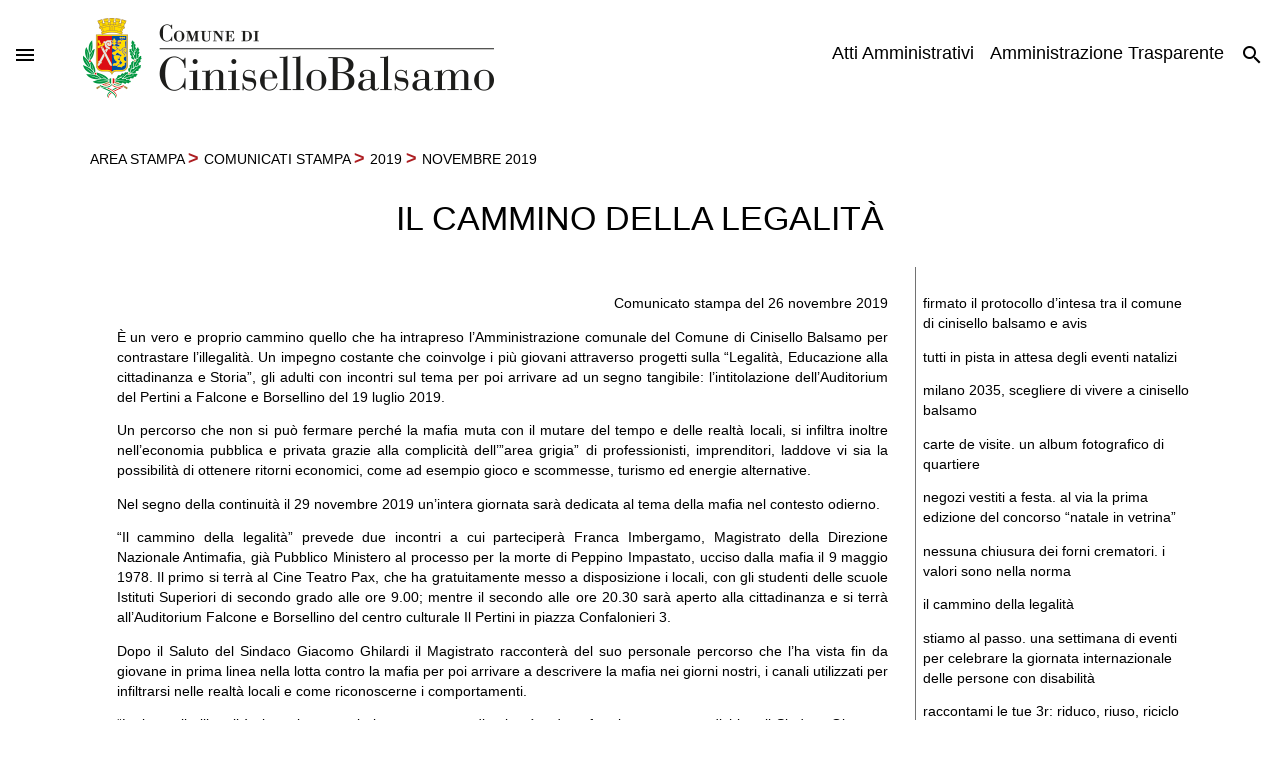

--- FILE ---
content_type: text/html; charset=utf-8
request_url: https://www.comune.cinisello-balsamo.mi.it/spip.php?article29984
body_size: 7957
content:

<!DOCTYPE HTML>

<html xml:lang="it" lang="it">
	<head>
			
     	<title>Sito ufficiale del Comune di Cinisello Balsamo - Il cammino della legalità</title>	
		 
		
		  <!--[if lt IE 9]> <meta http-equiv="refresh" content="0;URL=https://www.comune.cinisello-balsamo.mi.it/spip.php?page=explorer8"> <![endif]-->
		   
		<meta http-equiv="content-type" content="text/html; charset=utf-8" />
    
		<meta name="description" content="" />
		<meta name="keywords" content="" />
		<meta name="viewport" content="width=device-width, initial-scale=1" />
		<meta name="twitter:card" content="summary" />
    <meta name="twitter:site" content="Sito ufficiale del Comune di Cinisello Balsamo" />
    <meta name="twitter:title" content="Il cammino della legalità" />
    <meta name="twitter:description" content=" 

È un vero e proprio cammino quello che ha intrapreso l’Amministrazione comunale del Comune di Cinisello Balsamo per contrastare l’illegalità. Un (&hellip;) " />
    <meta name="twitter:image" content="https://www.comune.cinisello-balsamo.mi.it/IMG/siteon0.png" />
		<meta property="og:type" content="website" />
     <meta property="og:locale" content="it_IT" />
     <meta property="og:site_name" content="Sito ufficiale del Comune di Cinisello Balsamo"/>
     <meta property="og:title" content="Il cammino della legalità" />
     <meta property="og:description" content=" 

È un vero e proprio cammino quello che ha intrapreso l’Amministrazione comunale del Comune di Cinisello Balsamo per contrastare l’illegalità. Un (&hellip;) " />
     <meta property="og:url" content="https://www.comune.cinisello-balsamo.mi.it/spip.php?article29984" />
     
     
      
	 
<script src="prive/javascript/jquery.js?1483011905" type="text/javascript"></script>

<script src="prive/javascript/jquery.form.js?1483011905" type="text/javascript"></script>

<script src="prive/javascript/jquery.autosave.js?1483011905" type="text/javascript"></script>

<script src="prive/javascript/jquery.placeholder-label.js?1483011905" type="text/javascript"></script>

<script src="prive/javascript/ajaxCallback.js?1483011905" type="text/javascript"></script>

<script src="prive/javascript/jquery.cookie.js?1483011905" type="text/javascript"></script>
<!-- insert_head -->
	<script src="plugins-dist/mediabox/javascript/jquery.colorbox.js?1483011930" type="text/javascript"></script>
	<script src="plugins-dist/mediabox/javascript/spip.mediabox.js?1483011930" type="text/javascript"></script><script type='text/javascript' src='plugins-dist/porte_plume/javascript/jquery.markitup_pour_spip.js'></script>
<script type='text/javascript' src='plugins-dist/porte_plume/javascript/jquery.previsu_spip.js'></script>
<script type='text/javascript' src='spip.php?page=porte_plume_start.js&amp;lang=it'></script>
<script language='javascript' type='text/JavaScript'>var freeradioRoot="plugins/freeradio/"</script>
<script src='plugins/freeradio/javascript/freeradio_spip-min.js' type='text/javascript'></script>
<link rel='stylesheet' href='plugins/freeradio/css/freeradio.css' type='text/css' media='all' />
<script>htactif=0;document.createElement('picture');</script>
<script type='text/javascript' src='plugins/image_responsive/javascript/rAF.js'></script>
<script type='text/javascript' src='plugins/image_responsive/javascript/jquery.smartresize.js'></script>
<script type='text/javascript' src='plugins/image_responsive/javascript/image_responsive.js'></script>
<script type='text/javascript' src='plugins/image_responsive/javascript/picturefill.js'></script>
		<!-- CSS/JS JEUX (AUTO) -->
<link rel="stylesheet" href="plugins/enluminures_typographiques_v3/css/enluminurestypo.css" type="text/css" media="all" />
<script type='text/javascript' src='plugins/swfobject/javascript/swfobject.js'></script>
<script type='text/javascript' src='local/cache-js/jsdyn-jquery_cookiebar_js-833eb78f.js'></script>
<script type='text/javascript' src='plugins/cookiebar_3_0/js/jquery.cookiebar.call.js'></script>
		 <script type="text/javascript">/* <![CDATA[ */
var box_settings = {tt_img:true,sel_g:"#documents_portfolio a[type='image/jpeg'],#documents_portfolio a[type='image/png'],#documents_portfolio a[type='image/gif']",sel_c:".mediabox",trans:"elastic",speed:"200",ssSpeed:"2500",maxW:"90%",maxH:"90%",minW:"400px",minH:"",opa:"0.9",str_ssStart:"Presentazione",str_ssStop:"Stop",str_cur:"{current}/{total}",str_prev:"Precedente",str_next:"Prossimo",str_close:"Chiudi",splash_url:""};
var box_settings_splash_width = "600px";
var box_settings_splash_height = "90%";
var box_settings_iframe = true;
/* ]]> */</script>
<!-- insert_head_css --><link rel="stylesheet" href="plugins-dist/mediabox/colorbox/black-striped/colorbox.css" type="text/css" media="all" /><link rel='stylesheet' type='text/css' media='all' href='plugins-dist/porte_plume/css/barre_outils.css' />
<link rel='stylesheet' type='text/css' media='all' href='spip.php?page=barre_outils_icones.css' />

<link rel='stylesheet' type='text/css' media='all' href='plugins/image_responsive/image_responsive.css'>
<link rel="stylesheet" type="text/css" href="plugins/cookiebar_3_0/css/jquery.cookiebar.css" />
	  <link rel="stylesheet" href="https://www.comune.cinisello-balsamo.mi.it/spip_style.css">
		<link rel="stylesheet" href="./sviluppo/css/w3.css">
    
    <link rel="stylesheet" href="https://fonts.googleapis.com/icon?family=Material+Icons">
    <link href='https://www.comune.cinisello-balsamo.mi.it/sviluppo/css/titillium.css' rel='stylesheet' type='text/css'>
     <link rel="stylesheet" type="text/css" href="https://www.comune.cinisello-balsamo.mi.it/sviluppo/css/nuovosito.css"/>
		 <link href="https://www.comune.cinisello-balsamo.mi.it/sviluppo/css/menu.css" media="all" rel="stylesheet" />
		 <link href="https://www.comune.cinisello-balsamo.mi.it/sviluppo/css/slidetesta.css" media="all" rel="stylesheet" />
		 <link href="https://www.comune.cinisello-balsamo.mi.it/sviluppo/css/homenews.css" media="all" rel="stylesheet" />
		 <link href="https://www.comune.cinisello-balsamo.mi.it/sviluppo/css/slider.css" media="all" rel="stylesheet" />
		 <link href="https://www.comune.cinisello-balsamo.mi.it/sviluppo/css/stampa.css" media="all" rel="stylesheet" />
		 <link href="https://www.comune.cinisello-balsamo.mi.it/sviluppo/css/footer_eventi.css" media="all" rel="stylesheet" />
		 <link href="https://www.comune.cinisello-balsamo.mi.it/sviluppo/css/piede2.css" media="all" rel="stylesheet" />
		 
	
		<link href="https://www.comune.cinisello-balsamo.mi.it/sviluppo/css/articolo.css" media="all" rel="stylesheet" />
		<link href="https://www.comune.cinisello-balsamo.mi.it/sviluppo/css/breadcrumbs.css" media="all" rel="stylesheet" />
	
	
			
		<!--[if lte IE 8]><link rel="stylesheet" href="https://www.comune.cinisello-balsamo.mi.it/sviluppo/css/ie/v8.css" /><![endif]-->
		<!--[if lte IE 9]><link rel="stylesheet" href="https://www.comune.cinisello-balsamo.mi.it/sviluppo/css/ie/v9.css" /><![endif]-->
    <script src="js/jquery.galereya.min.js"></script>
 <link rel="stylesheet" href="sviluppo/css/galereya/jquery.galereya.css">
        <!--[if lt IE 9]>
        <link rel="stylesheet" href="sviluppo/css/galereya/jquery.galereya.ie.css">
        <![endif]--></head>
		<body>
  
    
    	
     <nav id="menuid" class="menu w3-sidenav " style="display:none;">
  
  <a class="w3-left" href="javascript:void(0)" onclick="w3_close()"><em class="material-icons w3-xlarge" style="padding:28px 12px 12px 12px; color:#ffffff;">&#xe5cd;</em></a>
  
  <div style="clear:both; text-align:center;">
                      
                     <div style="font-size:2.1em">Chi ci amministra</div>
                     	<ul style="@media (min-width:768px){margin-top:32px;margin-bottom:32px;padding-left:128px;padding-right:128px;}">
										 
                     <li class="marticolo"><a href="spip.php?rubrique22"><span style='text-transform: uppercase;'>Giunta Comunale</span></a></li>
										  
                     <li class="marticolo"><a href="spip.php?rubrique1695"><span style='text-transform: uppercase;'>Consiglio comunale</span></a></li>
										  
                     <li class="marticolo"><a href="spip.php?rubrique116"><span style='text-transform: uppercase;'>Sindaco on line</span></a></li>
										  
                     <li class="marticolo"><a href="spip.php?rubrique202"><span style='text-transform: uppercase;'>Manifestazioni Istituzionali</span></a></li>
										  
										
										  
										   
                      <li class="marticolo"><a href="spip.php?article15570"><span style='text-transform: uppercase;'>Consiglio comunale in diretta streaming</span></a></li>
											
											 </ul>
                      <div style="font-size:2.1em">Atti amministrativi</div>
												<ul style="@media (min-width:768px){margin-top:32px;margin-bottom:32px;padding-left:128px;padding-right:128px;}">
                       
                     <li class="marticolo"><a href="spip.php?rubrique1238"><span style='text-transform: uppercase;'>Amministrazione trasparente</span></a></li>
										  
										 
										  
										   
                      <li class="marticolo"><a href="spip.php?article14111"><span style='text-transform: uppercase;'>Consultazione Determine e Delibere</span></a></li>
											
                      <li class="marticolo"><a href="spip.php?article10510"><span style='text-transform: uppercase;'>Albo Pretorio </span></a></li>
											
                      <li class="marticolo"><a href="spip.php?article15659"><span style='text-transform: uppercase;'>Statuto e regolamenti</span></a></li>
											
											  </ul>
											<div style="font-size:2.1em">Servizi</div>
												<ul style="@media (min-width:768px){margin-top:32px;margin-bottom:32px;padding-left:128px;padding-right:128px;}">
                       
                     <li class="marticolo"><a href="spip.php?rubrique855"><span style='text-transform: uppercase;'> Servizi per l&#8217;infanzia</span></a></li>
										  
                     <li class="marticolo"><a href="spip.php?rubrique194"><span style='text-transform: uppercase;'>Pagine giovani</span></a></li>
										  
                     <li class="marticolo"><a href="spip.php?rubrique29"><span style='text-transform: uppercase;'>Agenzia per la Casa</span></a></li>
										  
                     <li class="marticolo"><a href="spip.php?rubrique48"><span style='text-transform: uppercase;'>Punto in Comune</span></a></li>
										  
                     <li class="marticolo"><a href="spip.php?rubrique106"><span style='text-transform: uppercase;'>Sport</span></a></li>
										  
                     <li class="marticolo"><a href="spip.php?rubrique25"><span style='text-transform: uppercase;'>Urbanistica, Edilizia Privata e Convenzionata</span></a></li>
										  
                     <li class="marticolo"><a href="spip.php?rubrique15"><span style='text-transform: uppercase;'>Ambiente</span></a></li>
										  
                     <li class="marticolo"><a href="spip.php?rubrique384"><span style='text-transform: uppercase;'>Centro Documentazione Storica</span></a></li>
										  
                     <li class="marticolo"><a href="spip.php?rubrique260"><span style='text-transform: uppercase;'>Civica Scuola di Musica </span></a></li>
										  
                     <li class="marticolo"><a href="spip.php?rubrique1330"><span style='text-transform: uppercase;'>Commercio e Suap</span></a></li>
										  
                     <li class="marticolo"><a href="spip.php?rubrique107"><span style='text-transform: uppercase;'>Il Pertini</span></a></li>
										  
                     <li class="marticolo"><a href="spip.php?rubrique2732"><span style='text-transform: uppercase;'>Istruzione ed Educazione</span></a></li>
										  
                     <li class="marticolo"><a href="spip.php?rubrique5184"><span style='text-transform: uppercase;'>Lavori pubblici</span></a></li>
										  
                     <li class="marticolo"><a href="spip.php?rubrique1323"><span style='text-transform: uppercase;'>Lavoro</span></a></li>
										  
                     <li class="marticolo"><a href="spip.php?rubrique12"><span style='text-transform: uppercase;'>Mobilità e Trasporti</span></a></li>
										  
                     <li class="marticolo"><a href="spip.php?rubrique5"><span style='text-transform: uppercase;'>Politiche Sociali ed Educative</span></a></li>
										  
                     <li class="marticolo"><a href="spip.php?rubrique208"><span style='text-transform: uppercase;'>Polizia Locale</span></a></li>
										  
                     <li class="marticolo"><a href="spip.php?rubrique3442"><span style='text-transform: uppercase;'>Rete Antiviolenza VeNuS, Verso Nuove Strade</span></a></li>
										  
                     <li class="marticolo"><a href="spip.php?rubrique2730"><span style='text-transform: uppercase;'>Servizi cimiteriali </span></a></li>
										  
                     <li class="marticolo"><a href="spip.php?rubrique164"><span style='text-transform: uppercase;'>Servizi per la scuola</span></a></li>
										  
                     <li class="marticolo"><a href="spip.php?rubrique11"><span style='text-transform: uppercase;'>Tributi</span></a></li>
										  
                     <li class="marticolo"><a href="spip.php?rubrique3888"><span style='text-transform: uppercase;'>Ufficio Europa - Agenzia Eurodesk</span></a></li>
										  
                     <li class="marticolo"><a href="spip.php?rubrique5183"><span style='text-transform: uppercase;'>Viabilità</span></a></li>
										  
                     <li class="marticolo"><a href="spip.php?rubrique3839"><span style='text-transform: uppercase;'>Villa Ghirlanda Silva</span></a></li>
										  
											</ul>
										<div style="font-size:2.1em">Servizi on line</div>
												<ul style="@media (min-width:768px){margin-top:32px;margin-bottom:32px;padding-left:128px;padding-right:128px;}">
                       
                       
										  
                       
										  
                       
										  
                       
										  
                       
										  
                       
										  
                       
										  
                       
										  
                       
										  
                       
										  
                       
										  
                       
										  
                       
										  
                       
										  
                       
                        
                        
                        <li class="marticolo"><a href="spip.php?article31900"><span style='text-transform: uppercase;'>Abitare</span></a></li>
										   
                        <li class="marticolo"><a href="spip.php?article24097"><span style='text-transform: uppercase;'>Albo pretorio on line</span></a></li>
										   
                        <li class="marticolo"><a href="spip.php?article24036"><span style='text-transform: uppercase;'>Calcolo IUC</span></a></li>
										   
                        <li class="marticolo"><a href="spip.php?article25190"><span style='text-transform: uppercase;'>Convenzione con il Comune per l’accesso all&#8217;anagrafe informatizzata</span></a></li>
										   
                        <li class="marticolo"><a href="spip.php?article22824"><span style='text-transform: uppercase;'>Presentazione pratiche edilizie on line (SUE)</span></a></li>
										   
                        <li class="marticolo"><a href="spip.php?article16933"><span style='text-transform: uppercase;'>Ristorazione Scolastica</span></a></li>
										   
                        <li class="marticolo"><a href="spip.php?article27529"><span style='text-transform: uppercase;'>Scrivi ai servizi educativi</span></a></li>
										   
                        <li class="marticolo"><a href="spip.php?article17701"><span style='text-transform: uppercase;'>Sportello Unico Attività Produttive (SUAP)</span></a></li>
										  
										  
                       
										  
                       
										  
										  </ul>
										  <div style="font-size:2.1em">Progetti</h1>
												<ul style="@media (min-width:768px){margin-top:32px;margin-bottom:32px;padding-left:128px;padding-right:128px;}">
                       
                     <li class="marticolo"><a href="spip.php?rubrique3447"><span style='text-transform: uppercase;'> Tavolo 0/6 anni</span></a></li>
										  
                     <li class="marticolo"><a href="spip.php?rubrique4288"><span style='text-transform: uppercase;'>#FaiBene!</span></a></li>
										  
                     <li class="marticolo"><a href="spip.php?rubrique4712"><span style='text-transform: uppercase;'>U.R. Impact - URBACT IV</span></a></li>
										  
                     <li class="marticolo"><a href="spip.php?rubrique4951"><span style='text-transform: uppercase;'>Start Up your Ciny!</span></a></li>
										  
                     <li class="marticolo"><a href="spip.php?rubrique3167"><span style='text-transform: uppercase;'>Beni Comuni</span></a></li>
										  
                     <li class="marticolo"><a href="spip.php?rubrique5165"><span style='text-transform: uppercase;'>CBè Arte Storia Cultura </span></a></li>
										  
                     <li class="marticolo"><a href="spip.php?rubrique4817"><span style='text-transform: uppercase;'>Entangled</span></a></li>
										  
                     <li class="marticolo"><a href="spip.php?rubrique2584"><span style='text-transform: uppercase;'>Tavolo Povertà</span></a></li>
										  
										  </ul>
										 
 </div> 
 
 <a class="w3-left" href="javascript:void(0)" onclick="w3_close()"><em class="material-icons w3-xlarge" style="padding:28px 12px 12px 12px; color:#ffffff;">&#xe5cd;</em></a>                 		
</nav>
 
 <div id="nav" class="w3-top" style="z-index:2; position:relative;">
<ul class="w3-navbar  w3-white" >
  
  
  
  
  <li style="line-height:1.5em"><h3 style="padding-left:13px; margin-top:35px;"><a  href="javascript:void(0)" onclick="w3_open()"><em class="material-icons w3-xlarge">&#xe5d2;</em></a></h3></li>
  <li><h3 style="margin-left:13px"><a href="https://www.comune.cinisello-balsamo.mi.it" style="height:96px;"><picture>
    <source media="(max-width: 800px)" srcset="./IMG/logocomunecel.gif">
    <source media="(min-width: 1024px)" srcset="./IMG/logobandierap.png"> 
    <img alt="Comune di Cinisello Balsamo" src="./IMG/logobandierap.png">
</picture></a></h3></li>
  <li style="line-height:1.5em" class="w3-right"><h3 style="margin-top:35px;"><a  href="./spip.php?page=ricerca"><em class="material-icons w3-xlarge">&#xe8b6;</em></a></h3></li>
 	<li class="w3-right nocel" style="margin-top:15px"><h3><a title="Amministrazione Trasparente" href="spip.php?rubrique1238">Amministrazione Trasparente</a></h3></li> 
   <li class="w3-right nocel" style="margin-top:15px"><h3><a title="Atti Amministrativi" href="spip.php?rubrique1621">Atti Amministrativi</a></h3></li> 
  
</ul>
</div>


   
<!-- Script For Side Navigation -->
<script>
function w3_open() {
    document.getElementsByClassName("w3-sidenav")[0].style.width = "100%";
    document.getElementsByClassName("w3-sidenav")[0].style.display = "block";
}
function w3_close() {
    document.getElementsByClassName("w3-sidenav")[0].style.display = "none";
}
</script>
    
    
    
    
     <!-- Slideshow-->
    
    

    
	<!-- Main -->
		<div id="page" class="padding-blocco" style="padding-top:32px;padding-bottom:32px">
        
		    
				<div class="w3-theme-l1" >
 	
 	<div>
 	 
 	 
 	
 	<a href="spip.php?rubrique631" title="<span style='text-transform: uppercase;'>Area Stampa</span>" ><span style='text-transform: uppercase;'>Area Stampa</span></a>
 	<span class='freccia'> > </span>
 	 
 	
 	<a href="spip.php?rubrique26" title="<span style='text-transform: uppercase;'>Comunicati Stampa</span>" ><span style='text-transform: uppercase;'>Comunicati Stampa</span></a>
 	<span class='freccia'> > </span>
 	 
 	
 	<a href="spip.php?rubrique3558" title="<span style='text-transform: uppercase;'>2019</span>" ><span style='text-transform: uppercase;'>2019</span></a>
 	<span class='freccia'> > </span>
 	 
 	
 	<a href="spip.php?rubrique3742" title="<span style='text-transform: uppercase;'>Novembre 2019</span>" ><span style='text-transform: uppercase;'>Novembre 2019</span></a>
 	
 	
 	 <h3 class="titolo_art" style="margin-top:32px;margin-bottom:32px"><span style='text-transform: uppercase;'>Il cammino della legalità</span></h3>
 	   
 	 </div>
 	
  
  
 
<div class="w3-threequarter" style="padding-top:0px;">
 
<article>
						     <div class="spip" style="text-align:right;">Comunicato stampa del 26 novembre 2019</div>
						     <p>È un vero e proprio cammino quello che ha intrapreso l’Amministrazione comunale del Comune di Cinisello Balsamo per contrastare l’illegalità. Un impegno costante che coinvolge i più giovani attraverso progetti sulla “Legalità, Educazione alla cittadinanza e Storia”, gli adulti con incontri sul tema per poi arrivare ad un segno tangibile: l’intitolazione dell’Auditorium del Pertini a Falcone e Borsellino del 19 luglio 2019.</p>
<p>Un percorso che non si può fermare perché la mafia muta con il mutare del tempo e delle realtà locali, si infiltra inoltre nell’economia pubblica e privata grazie alla complicità dell’”area grigia” di professionisti, imprenditori, laddove vi sia la possibilità di ottenere ritorni economici, come ad esempio gioco e scommesse, turismo ed energie alternative.</p>
<p>Nel segno della continuità il 29 novembre 2019 un’intera giornata sarà dedicata al tema della mafia nel contesto odierno.</p>
<p>“Il cammino della legalità” prevede due incontri a cui parteciperà Franca Imbergamo, Magistrato della Direzione Nazionale Antimafia, già Pubblico Ministero al processo per la morte di Peppino Impastato, ucciso dalla mafia il 9 maggio 1978. Il primo si terrà al Cine Teatro Pax, che ha gratuitamente messo a disposizione i locali, con gli studenti delle scuole Istituti Superiori di secondo grado alle ore 9.00; mentre il secondo alle ore 20.30 sarà aperto alla cittadinanza e si terrà all’Auditorium Falcone e Borsellino del centro culturale Il Pertini in piazza Confalonieri 3.</p>
<p>Dopo il Saluto del Sindaco Giacomo Ghilardi il Magistrato racconterà del suo personale percorso che l’ha vista fin da giovane in prima linea nella lotta contro la mafia per poi arrivare a descrivere la mafia nei giorni nostri, i canali utilizzati per infiltrarsi nelle realtà locali e come riconoscerne i comportamenti.</p>
<p>“La lotta alla illegalità si combatte ogni giorno e ognuno di noi può e deve fare la sua parte – dichiara il Sindaco Giacomo Ghilardi -. Gli studenti devono adottare atteggiamenti rispettosi nei confronti dei loro coetanei e degli adulti, i cittadini devono vigilare sul territorio e denunciare le irregolarità, gli amministratori locali devono adottare tutti i comportamenti e le azioni necessarie affinché non si lasci spazio alla corruzione. Per poter individuare gli atteggiamenti mafiosi bisogna innanzitutto saperli riconoscere. Conoscere le persone che ogni giorno rischiano la loro vita per combattere questo fenomeno ci rende realmente consapevoli che non è impossibile distruggere la Mafia.”</p>
                
						     
                 <div class="spip" style="text-align:right; padding-top:2em;">Data ultima modifica: 28 novembre 2019</div>
                 
	
					  
						 
						  
						</article>
  
</div>  
<div class="w3-quarter" >

<div class="w3-display-container w3-white" >
  
 
  
<aside>
						  
						<nav>
							<ul style="border-left:1px solid #727272;">
								    
										
																				 										  
                     <li><a style="text-transform:lowercase" href="spip.php?article30040">Firmato il protocollo d’intesa tra il Comune di Cinisello Balsamo e AVIS</a></li>
										  
																				 										  
                     <li><a style="text-transform:lowercase" href="spip.php?article30039">Tutti in pista in attesa degli eventi natalizi </a></li>
										  
																				 										  
                     <li><a style="text-transform:lowercase" href="spip.php?article30026">Milano 2035, scegliere di vivere a Cinisello Balsamo</a></li>
										  
																				 										  
                     <li><a style="text-transform:lowercase" href="spip.php?article30024">Carte de Visite. Un album fotografico di quartiere</a></li>
										  
																				 										  
                     <li><a style="text-transform:lowercase" href="spip.php?article30021">Negozi vestiti a festa.  Al via la prima edizione del Concorso “Natale in vetrina”</a></li>
										  
																				 										  
                     <li><a style="text-transform:lowercase" href="spip.php?article30020"> Nessuna chiusura dei Forni crematori. I valori sono nella norma</a></li>
										  
																				 										  
                     <li><a style="text-transform:lowercase" href="spip.php?article29984">Il cammino della legalità</a></li>
										  
																				 										  
                     <li><a style="text-transform:lowercase" href="spip.php?article29981">Stiamo al passo. Una settimana di eventi per celebrare la Giornata Internazionale delle persone con disabilità</a></li>
										  
																				 										  
                     <li><a style="text-transform:lowercase" href="spip.php?article29980">Raccontami le tue 3R: Riduco, Riuso, Riciclo</a></li>
										  
																				 										  
                     <li><a style="text-transform:lowercase" href="spip.php?article29979">Festa Nazionale degli Alberi, il Comune partecipa al bando regionale per creare nuovi boschi in città </a></li>
										  
																				 										  
                     <li><a style="text-transform:lowercase" href="spip.php?article29909">No alla violenza sulle donne: una settimana di eventi in città</a></li>
										  
																				 										  
                     <li><a style="text-transform:lowercase" href="spip.php?article29907"> Il progetto Green time riparte con una marcia in più</a></li>
										  
																				 										  
                     <li><a style="text-transform:lowercase" href="spip.php?article29890">Nuove aree gioco per i bambini nei parchi e giardini cittadini </a></li>
										  
																				 										  
                     <li><a style="text-transform:lowercase" href="spip.php?article29887">Cinisello Balsamo, modello di innovazione. Al tavolo con i leader nazionali per la blockchain </a></li>
										  
																				 										  
                     <li><a style="text-transform:lowercase" href="spip.php?article29871">“A scuola di sport”  riparte l&#8217;educazione motoria nelle scuole primarie </a></li>
										  
																				 										  
                     <li><a style="text-transform:lowercase" href="spip.php?article29870">“Insieme come allora”, Cinisello Balsamo festeggia gli anniversari di nozze</a></li>
										  
																				 										  
                     <li><a style="text-transform:lowercase" href="spip.php?article29867">M5. Prolungamento a Monza, finalmente la firma della convenzione da parte del Ministero </a></li>
										  
																				 										  
                     <li><a style="text-transform:lowercase" href="spip.php?article29864">Gran Concerto lirico dedicato a Licitra</a></li>
										  
																				 										  
                     <li><a style="text-transform:lowercase" href="spip.php?article29863">Prende il via il progetto CoYOUTHworking</a></li>
										  
																				 										  
                     <li><a style="text-transform:lowercase" href="spip.php?article29861">Io tifo positivo: i campioni Santorelli e Buti incontreranno gli studenti</a></li>
										  
																				 										  
                     <li><a style="text-transform:lowercase" href="spip.php?article29845">Al Pax si apre il sipario sul grande teatro</a></li>
										  
																				 										  
                     <li><a style="text-transform:lowercase" href="spip.php?article29843">Giovani partecipate!</a></li>
										  
																				 										  
                     <li><a style="text-transform:lowercase" href="spip.php?article29842">Senza scampo chi deposita rifiuti abusivi</a></li>
										  
																				 										  
                     <li><a style="text-transform:lowercase" href="spip.php?article29834">Regolamento case popolari: chiara l&#8217;assegnazione degli alloggi per gli indigenti</a></li>
										  
										  
										   
											
											
										</ul>
									
								
							</nav>
						</aside>
 </div>
  



</div>
</div>	
			    
		</div>
	  

 <!--piede--> 
   
    
     
		<div id="footer_contatti" class="w3-container" style="clear:both;padding-right:0px;padding-left:0px;"  >
		<div class="padding-blocco">	
					
					<div class="w3-quarter">
						<section>
							<h2>Contatti</h2>
							<ul class="default">
							
								<li>
									<p><a href="spip.php?article510">Il Comune</a></p>
									
								</li>
							
								<li>
									<p><a href="spip.php?article21967">Agenzia per la Casa</a></p>
									
								</li>
							
								<li>
									<p><a href="spip.php?article514">Anagrafe </a></p>
									
								</li>
							
								<li>
									<p><a href="spip.php?article40466">Anticorruzione e trasparenza</a></p>
									
								</li>
							
								<li>
									<p><a href="spip.php?article513">Archivio </a></p>
									
								</li>
							
								<li>
									<p><a href="spip.php?article2530">Biblioteca Civica - Il Pertini</a></p>
									
								</li>
							
								<li>
									<p><a href="spip.php?article22036">Centro di Riproduzione Digitale Comunale</a></p>
									
								</li>
							
								<li>
									<p><a href="spip.php?article22032">Civica Scuola di Musica Salvatore Licitra</a></p>
									
								</li>
							
								<li>
									<p><a href="spip.php?article470">Commercio e Suap</a></p>
									
								</li>
							
								<li>
									<p><a href="spip.php?article2474">Cultura</a></p>
									
								</li>
							
								<li>
									<p><a href="spip.php?article13111">Gestione Risorse e Patrimonio</a></p>
									
								</li>
							
              	
								
									
								
							</ul>
              <h3><a href="./spip.php?rubrique3996">Accessibilit&agrave;</h3>
						</section>
					</div>
					
					<div class="w3-quarter">
						<section>
								<h2><span style="color:#AC1D21;">.</span></h2>
							
							<ul class="default">
							
								<li>
									<p><a href="spip.php?article15">Messi</a></p>
								
								</li>
							
								<li>
									<p><a href="spip.php?article21969">Mobilità e Trasporti</a></p>
								
								</li>
							
								<li>
									<p><a href="spip.php?article16764">Note legali</a></p>
								
								</li>
							
								<li>
									<p><a href="spip.php?article23845">Numeri utili</a></p>
								
								</li>
							
								<li>
									<p><a href="spip.php?article19">Polizia Locale</a></p>
								
								</li>
							
								<li>
									<p><a href="spip.php?article8431">Posta Elettronica Certificata</a></p>
								
								</li>
							
								<li>
									<p><a href="spip.php?article16563">Protezione dei dati personali</a></p>
								
								</li>
							
								<li>
									<p><a href="spip.php?article1319">Servizi cimiteriali</a></p>
								
								</li>
							
								<li>
									<p><a href="spip.php?article21914">Servizi per l&#8217;infanzia </a></p>
								
								</li>
							
								<li>
									<p><a href="spip.php?article507">Servizi per la scuola </a></p>
								
								</li>
							
								<li>
									<p><a href="spip.php?article22034">Servizi sociali</a></p>
								
								</li>
							
							</ul>
							
						</section>
					</div>
					
					<div class="w3-quarter">
						<section>
						  	<h2><span style="color:#AC1D21;">.</span></h2>
							<ul class="default">
							
								<li>
									<p><a href="spip.php?article2767">Sport</a></p>
									 
								</li>
							
								<li>
									<p><a href="spip.php?article14100">Sportello Polifunzionale "Punto in Comune"</a></p>
									 
								</li>
							
								<li>
									<p><a href="spip.php?article28001">Staff del sindaco</a></p>
									 
								</li>
							
								<li>
									<p><a href="spip.php?article1317">Stato Civile</a></p>
									 
								</li>
							
								<li>
									<p><a href="spip.php?article40467">Supporto agli organi istituzionali</a></p>
									 
								</li>
							
								<li>
									<p><a href="spip.php?article18">Tributi</a></p>
									 
								</li>
							
								<li>
									<p><a href="spip.php?article13">Ufficio elettorale</a></p>
									 
								</li>
							
								<li>
									<p><a href="spip.php?article10794">Ufficio oggetti smarriti e ritrovati</a></p>
									 
								</li>
							
								<li>
									<p><a href="spip.php?article10558">Ufficio Personale</a></p>
									 
								</li>
							
								<li>
									<p><a href="spip.php?article460">Ufficio Stampa e Comunicazione</a></p>
									 
								</li>
							
								<li>
									<p><a href="spip.php?article17">Ufficio Tecnico</a></p>
									 
								</li>
								
							</ul>
						</section>
					</div>
					<div class="w3-quarter">
						<section>
							<h2>Partners</h2>
							
							<ul class="default">
							
								<li>
									<p><a href="spip.php?article7212">AFOL  Nord Milano</a></p>
								
								</li>
							
								<li>
									<p><a href="spip.php?article244">Azienda Multiservizi Farmacie</a></p>
								
								</li>
							
								<li>
									<p><a href="spip.php?article22140">CSBNO - Culture Socialità Biblioteche Network Operativo</a></p>
								
								</li>
							
								<li>
									<p><a href="spip.php?article19251">Gruppo CAP</a></p>
								
								</li>
							
								<li>
									<p><a href="spip.php?article21055">Insieme per il Sociale</a></p>
								
								</li>
							
								<li>
									<p><a href="spip.php?article21705">Museo di Fotografia Contemporanea</a></p>
								
								</li>
							
								<li>
									<p><a href="spip.php?article7450">Nord Milano Ambiente s.p.a</a></p>
								
								</li>
							
								<li>
									<p><a href="spip.php?article5479">Parco Grugnotorto Villoresi</a></p>
								
								</li>
							
								<li>
									<p><a href="spip.php?article496">Parco Nord Milano</a></p>
								
								</li>
							
								<li>
									<p><a href="spip.php?article21706">ReGiS - Rete dei Giardini Storici</a></p>
								
								</li>
							
							</ul>
							
						</section>
					</div>
				
		</div>
		
		
			
		
		
		
			</div>
			
		  <div id="piedegrigio" class="w3-container" style="background-color:#555555;color:#fff">	
					
					
					
					<div class="w3-quarter logopiede" style="padding-top:2%;">
						<picture>
    <source media="(max-width: 320px)" srcset="./IMG/logo_comune_fondo.png">
    <source media="(min-width: 1024px)" srcset="./IMG/logo_comune_fondo.png"> 
    <img alt="" src="./IMG/logo_comune_fondo.png">
</picture>
					</div>
					
					<div class="w3-half" >
						<section>
						  
							<ul class="default" style="padding-left:2em;">
							
								<li>
									
                             



       
                                    
                                    <p> Via XXV aprile, 4 20092 Cinisello Balsamo</p>

<p> Centralino 02660231</p>
<p> Per informazioni 0266023555</p>
<p> WhatsApp 366.6229188</p>
<p><a href="https://www.comune.cinisello-balsamo.mi.it/spip.php?article37392" title="Segnalazioni del cittadino"> Segnalazioni del cittadino</a></p>
<p style="height:3em;">
Posta certificata: comune.cinisellobalsamo@pec.regione.lombardia.it <br /></p>

<p> Codice Fiscale 01971350150 <br />
Partita Iva 00727780967<br />Codice Catastale: C707</p>

<p>Sito registrato al Tribunale di Monza n. 2022</p>

									 
								</li>
								
							</ul>
						</section>
					</div>
					
				
		</div>
<!-- Matomo -->
<script type="text/javascript">
  var _paq = window._paq = window._paq || [];
  /* tracker methods like "setCustomDimension" should be called before "trackPageView" */
  _paq.push(['trackPageView']);
  _paq.push(['enableLinkTracking']);
  (function() {
    var u="https://ingestion.webanalytics.italia.it/";
    _paq.push(['setTrackerUrl', u+'matomo.php']);
    _paq.push(['setSiteId', 'kN0lVgKpWO']);
    var d=document, g=d.createElement('script'), s=d.getElementsByTagName('script')[0];
    g.type='text/javascript'; g.async=true; g.src=u+'matomo.js'; s.parentNode.insertBefore(g,s);
  })();
</script>
<!-- End Matomo Code -->
  </body>

</html>


--- FILE ---
content_type: text/css
request_url: https://www.comune.cinisello-balsamo.mi.it/sviluppo/css/nuovosito.css
body_size: 1095
content:
  body, input, textarea, select {
    font-family: "Titillum",sans-serif !important;
    font-size: 0.9em;
    font-weight: 300 !important;
    line-height: 1.5em;
}

h1, h2{
    font-family: "Titillum",sans-serif !important;
    font-weight: 300 !important;
    letter-spacing:1px;}
    
h1{font-size:2.1em;}

h2{font-size:1.7em}    

h3, h4, h5, h6, .w3-slim, .w3-wide {
    font-family: "Titillum",sans-serif !important;
    font-weight: 300 !important;
    font-size:1.3em !important;
}

strong{font-family: "Titillum",sans-serif !important;
    font-weight: bold;
   }

table, table td, table th{
	border : thin solid #000000;
}


a{text-decoration:none !important;}
a:hover{text-decoration: underline !important;}
a.ricevuta_pdf{font-size:1.7em; font-weight:bold;color:#990000;}
.reponse_formulaire_ok{font-weight:bold;}


dl, table {
    margin-bottom: 1em;
}

.clearfix {
    overflow: auto;
}

.padding-blocco{padding-left:7% !important; padding-right:7% !important; padding-top:5px;}

.spip_documents{margin:10px 10px 10px 10px;}

ul {
    list-style: outside none none;
    margin: 0;
    padding-left: 0.5em;
    
}

ul.spip{list-style:disc;padding-left: 0.5em;}

.logoarticolo {
    height: 0;
    padding-bottom: 40%;
    padding-top: 25px;
    position: relative;
}

.mrubrica{
color:#000000;			
	text-align: center;
	font-size:2.5em;
	font-weight: bold;
	line-height:1em; }


/*stile del form*/
.formulaire_formidable{
	margin: 0 auto;
	border: solid thin #000;
	background-color: #F7F7F7;
	padding: 10px 10px 10px 10px;
}
.formulaire_formidable ul{
    padding-right:40px;
	list-style: none;
	line-height: 3em;
}

.formulaire_formidable div.editer{
    padding:1em;
	
}

.formulaire_formidable ul label{
    
	font-weight: bold;
}

h3.legend{
	background-color: #669CA6;
	color: #fff;
}

li.fieldset{
	margin: 0 auto;
	width:80%;
	text-align: center;
	margin-bottom: 20px;
	margin-top: 20px;
}

li.editer_email{text-align:center;}

.explication{
    margin:0 auto;
    padding: 10px 10px 10px 10px;
	background-color: #FFFFF0;
	margin-bottom: 10px;
	font-weight: bolder;
	color: #ff0000;
	
}

form ul li {
	margin-top: 2em;
	margin-bottom: 2em;
}
.saisie_javascript label {
	visibility: hidden;
}
.boutons {
	text-align:center;
}

.erreur_message{
	font-weight:bold;
	color: #ff0000;
}

.fc-event{background: #3b5998; /* For browsers that do not support gradients */
    background: -webkit-linear-gradient(#3b5998, #3a87ad); /* For Safari 5.1 to 6.0 */
    background: -o-linear-gradient(#3b5998, #3a87ad); /* For Opera 11.1 to 12.0 */
    background: -moz-linear-gradient(#3b5998, #3a87ad); /* For Firefox 3.6 to 15 */
    background: linear-gradient(#3b5998, #3a87ad); /* Standard syntax (must be last) */}
    
/*stile per eventi*/

.date{font-weight:bold;font-size:1.2em} 

/*stile per pertiniradio*/

.logoarticoloq {
    height: 0;
    padding-bottom: 90%;
    padding-top: 25px;
    position: relative;
}   

--- FILE ---
content_type: text/css
request_url: https://www.comune.cinisello-balsamo.mi.it/sviluppo/css/menu.css
body_size: 692
content:
.menu{z-index:10 !important; width:100% !important; min-height:300em !important; border: solid #fff 64px !important; position:absolute !important; top:0 !important;left:0 !important; overflow:visible !important;
right:0 !important;bottom:0 !important;background-color:#751516; color:#ffffff;}


.menu ul{list-style: none; !important; text-align:center;}


.menu li{
	display: inline !important; 
	margin: 2em 1em 2em 1em !important; 
	
}	

.menu div{
	
	margin: 1em 1em 1em 1em !important; 
	
}	

li.marticolo{line-height:48px;}

.menu ul li a {
	display: inline !important; 
	
}	

.menu a:hover {
text-decoration:underline !important;
background-color:#71191A !important;	
	
}	

.w3-navbar li a{padding:8px 16px 8px 0px}

.w3-navbar li a:hover{
text-decoration:underline;
background-color:#fff;
}

.w3-top ul li{line-height:3em;}

/* motore di ricerca */
                                           
.formulaire_recherche label, .formulaire_recherche input.submit {display:none;}
input#recherche{width:100%; height:28px;}

/*per mantenere il float sul cell */
@media screen and (max-width:601px){.w3-topnav a {display:block}.w3-navbar li {float:left}.w3-navbar div.w3-right,.w3-navbar li.w3-right{float:none !important;margin:0;padding:0}}

@media screen and (max-width: 768px) {
    .menu {border:none !important;}
    .menu ul{padding-left:0px;}
    .menu ul li a {display: block !important;}
    li.marticolo{line-height:12px;}	
}

@media screen and (min-width:600px) and (max-width:1023px) {
    .w3-quarter {width:50%;} 
}	

@media screen and (max-width:450px){
.nocel {
	display:none;
}
body{
	width:100%;
	margin:0px 0px 0px 0px;
	padding:0px 0px 0px 0px;
	overflow:hidden;
}
}			

--- FILE ---
content_type: text/css
request_url: https://www.comune.cinisello-balsamo.mi.it/sviluppo/css/slidetesta.css
body_size: 468
content:
/* banner */

.banner
	{
		height: 0;
    padding-bottom: 25%;
    padding-top: 25px;
    position: relative;
		color: #fff;
	}
	
.bannerhome{
    height: 0;
    padding-bottom: 25%;
    padding-top: 25px;
    position: relative;

}	

a.no_opacity{opacity: 1;}

/* Les boutons d'admin survolent la page (sauf # FORMULAIRE_ADMIN) */
.spip-admin-bloc,
.spip-admin-float { z-index: 100; position: fixed; right: 20%; top: 0; white-space: nowrap; }

/* Couleurs et design des boutons d'admin */
.rettangolo { margin: 0; padding: .4em 1em; background: #666; border: 0; font-weight: bold; border-radius: 0 0 .3em .3em; opacity: .7; }
.rettangolo,
a.rettangolo,
.rettangolo a { color: #FFF; text-decoration: none; }
a:focus.rettangolo,
.rettangolo a:focus,
a:hover.rettangolo,
.rettangolo a:hover { opacity: 1; }
a:active.rettangolo,
.rettangolo a:active { background-color: #333; opacity: 1; }
.rettangolo:hover { background: #000; } 

--- FILE ---
content_type: text/css
request_url: https://www.comune.cinisello-balsamo.mi.it/sviluppo/css/homenews.css
body_size: 569
content:
/* news */
.padding32{padding-left:16px !important;padding-right:16px !important;
	
}

.homenews section{
    background-color: #fff;
    box-shadow: 6px 6px 8px 0 #aaa;
    height: 300px;
    overflow: hidden;
    position: relative;}
    
.homenews section::after{background-image: linear-gradient(to bottom, rgba(255, 255, 255, 0.5) 0%, #fff 100%);
    background-repeat: repeat-x;
    bottom: 0;
    content: "";
    height: 44px;
    left: 0;
    pointer-events: none;
    position: absolute;
    width: 100%;}
    
    p.leggi {float:right; margin-top:2em;} 
    
    /* Buttons */
		
		.button
		{
			position: relative;
			display: inline-block;
			margin-top: 0.5em;
			padding: 0.50em 1.5em;
			background: #AC1D21;
			border-radius: 6px;
			text-decoration: none;
			text-transform: uppercase;
			color: #FFF;
			-moz-transition: color 0.35s ease-in-out, background-color 0.35s ease-in-out;
			-webkit-transition: color 0.35s ease-in-out, background-color 0.35s ease-in-out;
			-o-transition: color 0.35s ease-in-out, background-color 0.35s ease-in-out;
			-ms-transition: color 0.35s ease-in-out, background-color 0.35s ease-in-out;
			transition: color 0.35s ease-in-out, background-color 0.35s ease-in-out;
			cursor: pointer;
		}

			.button:hover
			{
				background: #004C9F;
				color: #FFF !important;
			}
			
			.button2
		{
			position: relative;
			display: inline-block;
			margin-top: 0.5em;
			
			background: #AC1D21;
			border-radius: 6px;
			text-decoration: none;
			text-transform: uppercase;
			color: #FFF;
			-moz-transition: color 0.35s ease-in-out, background-color 0.35s ease-in-out;
			-webkit-transition: color 0.35s ease-in-out, background-color 0.35s ease-in-out;
			-o-transition: color 0.35s ease-in-out, background-color 0.35s ease-in-out;
			-ms-transition: color 0.35s ease-in-out, background-color 0.35s ease-in-out;
			transition: color 0.35s ease-in-out, background-color 0.35s ease-in-out;
			cursor: pointer;
		}

			.button2:hover
			{
				background: #004C9F;
				color: #FFF !important;
			}
   


--- FILE ---
content_type: text/css
request_url: https://www.comune.cinisello-balsamo.mi.it/sviluppo/css/slider.css
body_size: 468
content:
/*********************************************************************************/
/* Featured                                                                      */
/*********************************************************************************/
	#featured,#featured2 {background:#d3d3d3 url("images/mocha-grunge.png") repeat scroll 0 0;}
  	#featured3 {background:#f90209 url("images/mocha-grunge.png") repeat scroll 0 0;}
	#featured,#featured2,featured3
	{
		position: relative;
	}
	
	#featured .divider,#featured2 .divider,#featured3 .divider
	{
		
	}
	
	#featured .box,#featured2 .box,#featured3 .box
	{
		background: #FFF;
		border-radius:10px;
		padding: 1.4em;
		height:20em;
		
		
	}
	
#featured .box h3,#featured2 .box h3 ,#featured3 .box h3 {
    padding: 1em 0;
    font-weight:bold;
}
	
	#slider h1,#slider2 h1{margin-bottom:1em;}
	
	.titblocco{margin-top:1em;text-align:center;}
	
	blockquote
	{
		margin: 0;
		padding: 0;
		border: none;
		font-style: normal;
	}
	
	.balloon {
		padding: 1.87em;
		background: url(images/img08.jpg) repeat left top;
		border-radius: 5px;
		line-height: 180%;
		color: #333;
	}
	
	.ballon-bgbtm {
		height: 1.87em;
	}
	
	.balloon strong
	{
		color: #333 !important;
	}
	
	


--- FILE ---
content_type: text/css
request_url: https://www.comune.cinisello-balsamo.mi.it/sviluppo/css/stampa.css
body_size: 574
content:
ul.style2, ul.style1 {
    list-style: outside none none;
    margin: 0;
    padding: 0;
}
ul.style2 .data {
    background-color: #ffffff;
    border-radius: 5px;
    float: left;
    font-weight: bold;
    margin-right: 1em;
    text-align: center;
    width: 90px;  }

ul.style2 li {
    border-color: rgba(0, 0, 0, 0.1);
    border-top: 1px solid rgba(0, 0, 0, 0.1);
    float: left;
    padding: 1.9em 0 1.6em;
}
    
span.mese {
    color: #a7a7a7;
    font-size: 1em;
}

span.giorno {
    color: #97bedb;
    font-size: 3.5em;
    line-height: 0.8em;
}

span.anno {
    color: #a7a7a7;
    font-size: 2em;
}

ul.style2 table {
    background-color: #ffffff;
    border-radius: 5px;
}

@media screen and (min-width:1280px) {
ul.style2 table img {
    margin: 1em;
    padding-right: 0;
}
}

@media screen and (max-width:1023px) {
.editoriale {display:none;}

}


@media screen and (min-width:601px)(max-width:1023px) {
 div.stampa .w3-quarter{width:50% !important;}
}

@media screen and (max-width:600px) {
 div.stampa .w3-quarter{width:100% !important; float:none;}
}

/*form*/
#main form {
    border: 1px solid #e8e8e8;
    border-radius: 5px;
    box-shadow: 0 0 0 -3px rgba(0, 0, 0, 0);
    font: 12px/16px ;
    padding: 0;
    transition: box-shadow 0.3s ease-out 0s;
}

#main legend {
    border-bottom: 1px solid #e8e8e8;
    font-weight: bold;
    padding: 12px;
    width: 100%;
}

#main fieldset{border:none;}

--- FILE ---
content_type: text/css
request_url: https://www.comune.cinisello-balsamo.mi.it/sviluppo/css/footer_eventi.css
body_size: 187
content:
#footer_eventi,#footer_eventi2  {
    background: #f7f7f7 none repeat scroll 0 0;
    
}
ul.default {
    border-left: 1px solid #fff;
    list-style: outside none none;
    margin: 0;
    padding-left: 0.5em;
    margin-top:2em;
}

ul.default li{margin-bottom:1em;}

--- FILE ---
content_type: text/css
request_url: https://www.comune.cinisello-balsamo.mi.it/sviluppo/css/piede2.css
body_size: 247
content:
#footer_contatti {
    background: #ac1d21 none repeat scroll 0 0;
    padding: 4em 0 4em;
}
#footer_contatti, #footer_contatti a {
    color: #ffffff;
    position: relative;
}

#footer_contatti h2 {
    color: #ffffff;
    font-weight: bold;
    padding-bottom: 1.5em;
    
}

@media screen and (min-width:801px) {
.logopiede{
margin-left:25%;
text-align:right;
padding-right:2em;
}
}

--- FILE ---
content_type: text/css
request_url: https://www.comune.cinisello-balsamo.mi.it/sviluppo/css/articolo.css
body_size: 359
content:
	
  .homepage #banner {
    padding: 12em 0;
}
	
		


section.rubrica{
margin-top:3em;
font-family: 'Roboto', sans-serif;

}	

		
	
article{
text-align:justify;
padding:2em;}

 h3.titolo_art{
    
    color: #000000;
    font-size: 2.5em !important;
    font-weight: bold;
    text-align: center;
    line-height:1em;
}	

aside nav ul{list-style: none !important;padding-top:2em}	

aside nav ul li{margin-bottom:1em}



.wrapper-app{height:640px;}

@media screen and (max-width: 640px) {
        .wrapper-app
        {
               height: 1280px !important;
            
        }
        
    }

--- FILE ---
content_type: text/css
request_url: https://www.comune.cinisello-balsamo.mi.it/sviluppo/css/breadcrumbs.css
body_size: 177
content:



ul#breadcrumbs-one {
    list-style: outside none none;
    margin: 0;
    padding: 0;
   text-transform:uppercase;
}

ul#breadcrumbs-one li{display:inline}

.freccia{font-size:18px;font-weight:bold;color:#AC1D21}


--- FILE ---
content_type: application/javascript
request_url: https://www.comune.cinisello-balsamo.mi.it/js/jquery.galereya.min.js
body_size: 2824
content:
/**
 * Galereya v0.9.93
 * http://vodkabears.github.com/galereya/
 *
 * Licensed under the MIT license
 * Copyright (c) 2013, VodkaBears
 */
(function(c){c.fn.galereya=function(N){var e=this,O,G,x,j=c([]),h=c([]),g,y,n,r,B,H,s,C=c([]),m=c([]),p=[],t=[],f=[],u=[],P,Q,R,k=0,D=300,S,T,l,U,v=!1,w,ea=function(){V()},fa=function(a){0===c(a.target).closest(".galereya-cats").length&&h.removeClass("open")},ga=function(a){var b=c(a.target);"SPAN"===a.target.nodeName&&(b=b.parent());b.is(":first-child")||W(b.find("span").text());h.toggleClass("open")},X=function(a){e.options.disableSliderOnClick||I(parseInt(this.getAttribute("data-visibleIndex"), 10));e.options.onCellClick(a)},ha=function(){J("next")},ia=function(){J("prev")},ja=function(){K()},ka=function(){w?z():E()},la=function(a){v&&(37===a.which||39===a.which)&&a.preventDefault()},ma=function(a){if(v)switch(a.which){case 27:K();break;case 37:r.click();break;case 39:n.click()}},L=function(){var a=document.createElement("div").style;return"transition"in a||"WebkitTransition"in a||"MozTransition"in a||"msTransition"in a||"OTransition"in a},Y=function(a){a=a.css("transitionDuration")||a.css("webkitTransitionDuration")|| a.css("mozTransitionDuration")||a.css("oTransitionDuration")||a.css("msTransitionDuration")||0;return a=1E3*parseFloat(a)},Z=function(a){a=c(document.createElement("img")).attr("src",a);e.append(a);x=x.add(a);return a},M=function(a){a={lowsrc:a.lowsrc||"",fullsrc:a.fullsrc||"",title:a.title||"",description:a.description||"",category:a.category||""};a.category&&(a.category=a.category.toLowerCase(),-1===c.inArray(a.category,t)&&t.push(a.category));p.push(a);return a},A=function(a,b){a=a||0;if(!(a>= x.length))if(clearTimeout(T),b&&p[a].category!==b)setTimeout(function(){A(++a,b)},0);else{var d=x[a],q=function(){v?c(this).parent().show():c(this).parent().fadeIn(e.options.cellFadeInSpeed,"linear");T=setTimeout(function(){A(++a,b)},e.options.cellFadeInSpeed/2)};d.complete?q.call(d):c(d).attr("src",d.src).load(q);d=j[a];$(d,f.length);q=f.push(d)-1;c(d).addClass("visible").attr("data-visibleIndex",q)}},$=function(a,b){var d,c;d=b%k;d=d*D+e.options.spacing*d;b>=k?(c=f[b-k],c=c.offsetTop+c.offsetHeight+ e.options.spacing):c=0;a.style.top=c+"px";a.style.left=d+"px"},aa=function(a){a=a||0;a>=j.length&&(a=0);var b=c(j[a]);b.addClass("wave");setTimeout(function(){b.removeClass("wave");aa(++a)},e.options.waveTimeout)},W=function(a){U=a;h.empty().prepend('<li class="galereya-cats-item"><span>'+a+"</span></li>");f=[];j.stop(!0,!0).fadeOut(200).removeClass("visible");a===e.options.noCategoryName?A(0):(h.append('<li class="galereya-cats-item"><span>'+e.options.noCategoryName+"</span></li>"),A(0,a));for(var b= 0,c=t.length,q;b<c;b++)q=t[b],q!==a&&h.append('<li class="galereya-cats-item"><span>'+q+"</span></li>")},V=function(){D=j.width();k=Math.floor(e.width()/(D+e.options.spacing));1>k&&(k=1);R=k*D+(k-1)*e.options.spacing;0===m.length&&(m=C.find(".galereya-slide-img"));m.css("margin-top",(c(window).height()-m.height())/2);G.width(R);for(var a=0,b=f.length;a<b;a++)$(f[a],a)},I=function(a){if(v)setTimeout(function(){I(a)},50);else{z();y.empty();l=a;var b=Y(g),d=function(){P=c("html").css("overflow");Q=c("body").css("overflow"); S=c(window).scrollTop();c("html, body").css("overflow","hidden")};g.show(0,function(){g.addClass("opened");L()?setTimeout(d,b+50):d()});v=!0;J();ba()}},K=function(){if(v){c("html").css("overflow",P);c("body").css("overflow",Q);c(window).scrollTop(S);var a=Y(g),b=function(){z();u=[];y.empty();g.hide();v=!1};g.removeClass("opened");L()?setTimeout(b,a+50):b()}},ca=function(a){clearInterval(w);a=parseInt(f[a].getAttribute("data-index"),10);var b,d;b=c('<div class="galereya-slider-slide" />').html('<div class="galereya-slide-loader"></div>'); d=c('<img class="galereya-slide-img" src="'+p[a].fullsrc+'" alt="'+p[a].title+'" />').load(function(){b.html(d);d.css("margin-top",(c(window).height()-d.height())/2);w&&E()});return b},J=function(a){a=a||"next";w&&(z(),E());var b;a=a.toLowerCase();var d,e=f.length;if("next"===a){if(0===u.length)b=l,a="";else if(b=l+1,b>=e)return;d=u[b];d||(d=ca(b),d.addClass(a),y.append(d),u[b]=d);F(d,"current");F(C,"prev")}else if("prev"===a){0!==u.length&&(a="");b=l-1;if(0>b)return;d=u[b];d||(d=ca(b),d.addClass(a), y.prepend(d),u[b]=d);F(d,"current");F(C,"next")}l=b;C=d;b=f[l].getAttribute("data-index");B.empty().html('<div class="galereya-slider-desc-title">'+p[b].title+" </div>"+p[b].description);m=d.find(".galereya-slide-img");m.css("margin-top",(c(window).height()-m.height())/2);ba()},F=function(a,b){setTimeout(function(){a.removeClass("prev").removeClass("next").removeClass("current").addClass(b)},50)},ba=function(){l>=f.length-1?(z(),s.hide(),n.hide()):(s.show(),n.show());0>=l?r.hide():r.show()},E=function(){s.addClass("pause"); w=setInterval(function(){n.click()},e.options.slideShowSpeed)},z=function(){s.removeClass("pause");clearInterval(w);w=null};this.options=c.extend({},{spacing:0,wave:!0,waveTimeout:300,modifier:"",slideShowSpeed:1E4,cellFadeInSpeed:200,noCategoryName:"all",disableSliderOnClick:!1,load:function(a){a()},onCellClick:function(){}},N);this.openSlider=I;this.closeSlider=K;this.changeCategory=W;this.startSlideShow=E;this.stopSlideShow=z;this.nextSlide=function(){n.click()};this.prevSlide=function(){r.click()}; this.loadMore=function(a){if(a&&a.length){for(var b=0,c=j.length,e=c,h=a.length,f,g;b<h;b++,e++)f=M(a[b]),g=Z(f.lowsrc),g=g.addClass("galereya-cell-img").wrap('<div class="galereya-cell" data-index="'+j.length+'"></div>').parent().append('<div class="galereya-cell-desc"><div class="galereya-cell-desc-title">'+f.title+'</div><div class="galereya-cell-desc-text">'+f.description+"</div></div>").append('<div class="galereya-cell-overlay" />'),g.click(X),j=j.add(g),G.append(g);A(c,U)}};e.addClass("galereya").addClass(e.options.modifier); var da;x=e.find("img").each(function(a,b){da={lowsrc:b.getAttribute("src")||"",fullsrc:b.getAttribute("data-fullsrc")||"",title:b.getAttribute("title")||b.getAttribute("alt")||"",description:b.getAttribute("data-desc")||"",category:b.getAttribute("data-category")||""};M(da)});e.options.load(function(a){if(a&&a.length)for(var b=0,d=a.length,f;b<d;b++)f=M(a[b]),Z(f.lowsrc);if(0<t.length){h=c('<ul class="galereya-cats" />');O=c('<div class="galereya-top" />');e.prepend(O.html(h));h.append('<li class="galereya-cats-item"><span>'+ e.options.noCategoryName+"</span></li>");for(a=0;a<t.length;a++)h.append('<li class="galereya-cats-item"><span>'+t[a]+"</span></li>")}var k,l,m;x.wrapAll('<div class="galereya-grid" />').each(function(a,b){k=c(b);l=p[a].title;m=p[a].description;k.addClass("galereya-cell-img").wrap('<div class="galereya-cell" data-index="'+a+'"></div>').parent().append('<div class="galereya-cell-desc"><div class="galereya-cell-desc-title">'+l+'</div><div class="galereya-cell-desc-text">'+m+"</div></div>").append('<div class="galereya-cell-overlay" />')}); j=e.find(".galereya-cell");G=e.find(".galereya-grid");g=c('<div class="galereya-slider" />');y=c('<div class="galereya-slider-container" />');n=c('<div class="galereya-slider-nav right" />');r=c('<div class="galereya-slider-nav left" />');B=c('<div class="galereya-slider-desc" />');H=c('<div class="galereya-slider-close" />');s=c('<div class="galereya-slider-play" />');g.addClass(e.options.modifier).append(y).append(n).append(r).append(B).append(B).append(H).append(s);c(document.body).append(g);e.show(); V();A();e.options.wave&&L()&&aa();c(window).bind("resize",ea);c(document.body).click(fa).keydown(la).keyup(ma);h.click(ga);j.click(X);n.click(ha);r.click(ia);H.click(ja);s.click(ka)});1<this.length&&this.each(function(){c(this).galereya(N)});return this}})(jQuery);